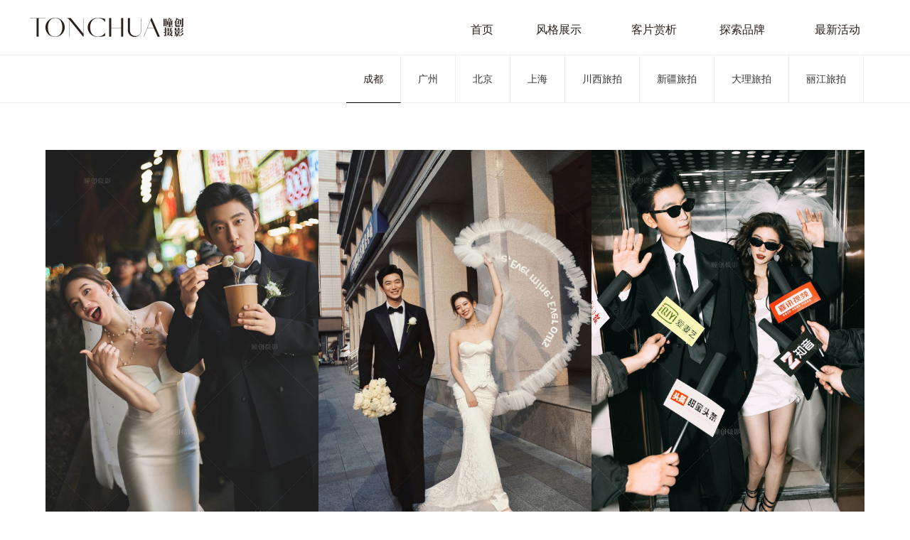

--- FILE ---
content_type: text/html;charset=utf-8
request_url: http://tc-work.com/love_1_1.html
body_size: 4126
content:
<!DOCTYPE html PUBLIC "-//W3C//DTD XHTML 1.0 Transitional//EN" "http://www.w3.org/TR/xhtml1/DTD/xhtml1-transitional.dtd">
<html>
<head>
<meta charset="utf-8">
<meta name="description" content="成都瞳创婚纱摄影工作室成立于2008年成都，作为一家网红婚纱摄影工作室，已服务4万余对新人，我们的顾客遍布全国，以及30多个海外国家。专注研发“瞳创风”，坚持以顾客第一、体验至上为服务理念，带你拍20年不过时的婚纱照。现已开通成都、川西、青海、雪景等多个拍摄线路。" />
<meta name="keywords" content="成都婚纱摄影,成都婚纱摄影工作室,成都婚纱照,成都摄影工作室,广州婚纱照,青海婚纱照,川西旅拍,青海旅拍" />
<title>成都 |  成都瞳创视觉摄影工作室</title>
<link href="http://www.tc-work.com/theme/style.css" type="text/css" rel="stylesheet" />
<script type="text/javascript">
if(/Android|webOS|iPhone|Windows Phone|iPod|BlackBerry|SymbianOS/i.test(navigator.userAgent)){
window.location.href="http://www.tc-work.com/m/love_1_1.html";
}
</script>
<!--[if lte IE 6]><script type="text/javascript" src="http://www.tc-work.com/theme/png.js"></script><![endif]-->
<script type="text/javascript" src="http://www.tc-work.com/theme/jquery-1.7.2.min.js"></script>
<script type="text/javascript" src="http://www.tc-work.com/theme/showdiv.js"></script>
<link rel="shortcut icon" href="http://www.tc-work.com/favicon.ico" /></head>
<body>
	
<div id="guanzhuweixin-s">
	<div id="header" style="background:#ffffff;">
	<div class="box">
	
	<div class="logo"><a href="http://www.tc-work.com/" title="瞳创摄影"></a></div>
	
	<div class="nav">
		<ul>
		<li ><a href="http://www.tc-work.com/" title="首页">首页</a></li>
	    <li class="on"><a href="javascript:;" title="风格展示" class="meun-off">风格展示</a></li>
		<li ><a href="http://www.tc-work.com/works.html" title="客片赏析">客片赏析</a></li>
		<li ><a href="javascript:;" title="探索品牌" class="meun-off4">探索品牌</a></li>
		<li ><a href="http://www.tc-work.com/event.html" title="最新活动">最新活动</a></li>
		</ul>
	</div>
	
	 </div>
	
	</div>
</div>


<div id="header" class="head">
	<div class="box">
	
	<div class="logo"><a href="http://www.tc-work.com/" title="瞳创摄影"></a></div>
	
	<div class="nav">
		<ul>
		<li ><a href="http://www.tc-work.com/" title="首页">首页</a></li>
	    <li class="on"><a href="javascript:;" title="风格展示" class="meun-off">风格展示</a></li>
		<li ><a href="http://www.tc-work.com/works.html" title="客片赏析">客片赏析</a></li>
		<li ><a href="javascript:;" title="探索品牌" class="meun-off4">探索品牌</a></li>
		<li ><a href="http://www.tc-work.com/event.html" title="最新活动">最新活动</a></li>
		</ul>
	</div>
	
	 </div>
	
	</div>


<script type="text/javascript" src="http://www.tc-work.com/theme/jquery.js"></script>

<script type="text/javascript" src="http://www.tc-work.com/theme/jquery.lazyload.js"></script>

<script type="text/javascript" src="http://www.tc-work.com/theme/common.js"></script>

<script type="text/javascript" src="http://www.tc-work.com/theme/jquery.SuperSlide.2.1.js?version=20210108"></script>



<div class="nav2">
	
	<div id="header2">
	<div class="box">
	
	<div class="logo"><a href="http://www.tc-work.com/" title="瞳创摄影"></a></div>
	
	<div class="nav">
		<ul>
		<li ><a href="http://www.tc-work.com/" title="首页">首页</a></li>
	    <li class="on"><a href="javascript:;" title="风格展示" class="meun-off">风格展示</a></li>
		<li ><a href="http://www.tc-work.com/works.html" title="客片赏析">客片赏析</a></li>
		<li ><a href="javascript:;" title="探索品牌" class="meun-off4">探索品牌</a></li>
		<li ><a href="http://www.tc-work.com/event.html" title="最新活动">最新活动</a></li>
		</ul>
	</div>
	
	 </div>
	
	</div>

		<div class="lie">
  <ul>
          <li><a href="http://www.tc-work.com/love_1_1.html">成都</a></li>
        <li><a href="http://www.tc-work.com/love_6_1.html">广州</a></li>
        <li><a href="http://www.tc-work.com/love_7_1.html">北京</a></li>
        <li><a href="http://www.tc-work.com/love_8_1.html">上海</a></li>
        <li><a href="http://www.tc-work.com/love_2_1.html">川西旅拍</a></li>
        <li><a href="http://www.tc-work.com/love_9_1.html">新疆旅拍</a></li>
        <li><a href="http://www.tc-work.com/love_10_1.html">大理旅拍</a></li>
        <li><a href="http://www.tc-work.com/love_11_1.html">丽江旅拍</a></li>
      
  </ul>
		</div>
   
            <a href="javascript:void(0)" class="close"><img src="http://www.tc-work.com/theme/close.png"></a>
	
		
		<div class="ilankpic2">
  <ul class="bd">
	      <li><a href="http://www.tc-work.com/love_1_1.html" target="_blank" title=""><img src="http://www.tc-work.com/upload/202208/202208301661846721.jpg"/></a></li>
	      <li><a href="http://www.tc-work.com/love_6_1.html" target="_blank" title=""><img src="http://www.tc-work.com/upload/202208/202208301661846792.jpg"/></a></li>
	      <li><a href="http://www.tc-work.com/love_7_1.html" target="_blank" title=""><img src="http://www.tc-work.com/upload/202304/202304041680578619.jpg"/></a></li>
	      <li><a href="http://www.tc-work.com/love_8_1.html" target="_blank" title=""><img src="http://www.tc-work.com/upload/202307/202307071688700845.jpg"/></a></li>
	      <li><a href="http://www.tc-work.com/love_2_1.html" target="_blank" title=""><img src="http://www.tc-work.com/upload/202209/202209011662010468.jpg"/></a></li>
	      <li><a href="http://www.tc-work.com/love_9_1.html" target="_blank" title=""><img src="http://www.tc-work.com/upload/"/></a></li>
	      <li><a href="http://www.tc-work.com/love_10_1.html" target="_blank" title=""><img src="http://www.tc-work.com/upload/202505/202505201747706496.jpg"/></a></li>
	      <li><a href="http://www.tc-work.com/love_11_1.html" target="_blank" title=""><img src="http://www.tc-work.com/upload/202505/202505201747706521.jpg"/></a></li>
	   
  </ul>
  <!--<ul class="hd"><li></li></ul>-->
</div>

	
<script>
	//大图和文字切换
	jQuery(".nav2").slide({ titCell:".lie li", mainCell:".ilankpic2 .bd", autoPlay:true,delayTime:40
	});  
</script>
	

        </div>


<div class="nav4">
	
	<div id="header2">
	<div class="box">
	
	<div class="logo"><a href="http://www.tc-work.com/" title="瞳创摄影"></a></div>
	
	<div class="nav">
		<ul>
		<li ><a href="http://www.tc-work.com/" title="首页">首页</a></li>
	    <li class="on"><a href="javascript:;" title="风格展示" class="meun-off">风格展示</a></li>
		<li ><a href="http://www.tc-work.com/works.html" title="客片赏析">客片赏析</a></li>
		<li ><a href="javascript:;" title="探索品牌" class="meun-off4">探索品牌</a></li>
		<li ><a href="http://www.tc-work.com/event.html" title="最新活动">最新活动</a></li>
		</ul>
	</div>
	
	 </div>
	
	</div>

		<div class="lie">
  <ul>
    <li><a href="http://www.tc-work.com/about.html" target="_blank">品牌历程</a></li>
	 <li><a href="http://www.tc-work.com/course.html" target="_blank">品牌实力</a></li>
	  <li><a href="http://www.tc-work.com/review.html" target="_blank">客户印象</a></li>
	  <li><a href="http://www.tc-work.com/news.html" target="_blank">新闻中心</a></li>
  </ul>
		</div>
   
            <a href="javascript:void(0)" class="close"><img src="http://www.tc-work.com/theme/close.png"></a>
	
		
		<div class="ilankpic2">
  <ul class="bd">
	      <li><a href="/about.html" target="_blank" title="品牌历程"><img src="http://www.tc-work.com/upload/202504/202504031743649894.jpg"/></a></li>
	   
	      <li><a href="course.html" target="_blank" title="品牌实力"><img src="http://www.tc-work.com/upload/202504/202504031743647262.jpg"/></a></li>
	   
    <li><a href="review.html" target="_blank" title="客户印象"><img src="http://www.tc-work.com/upload/202208/202208301661847480.jpg"/></a></li>
	  	   
  </ul>
  <!--<ul class="hd"><li></li></ul>-->
</div>

	
<script>
	//大图和文字切换
	jQuery(".nav4").slide({ titCell:".lie li", mainCell:".ilankpic2 .bd", autoPlay:true,delayTime:40
	});  
</script>
	

        </div>
	
<div id="menu">
	<div class="box">
		<ul>
        <li class="on"><a href="http://www.tc-work.com/love_1_1.html">成都</a></li>
        <li ><a href="http://www.tc-work.com/love_6_1.html">广州</a></li>
        <li ><a href="http://www.tc-work.com/love_7_1.html">北京</a></li>
        <li ><a href="http://www.tc-work.com/love_8_1.html">上海</a></li>
        <li ><a href="http://www.tc-work.com/love_2_1.html">川西旅拍</a></li>
        <li ><a href="http://www.tc-work.com/love_9_1.html">新疆旅拍</a></li>
        <li ><a href="http://www.tc-work.com/love_10_1.html">大理旅拍</a></li>
        <li ><a href="http://www.tc-work.com/love_11_1.html">丽江旅拍</a></li>
        
  </ul>
	</div>
	</div>

	
<!--<div class="sc1_works">
  <ul>
  ﻿


 
    <li><a href="http://www.tc-work.com/love_view_911.html" target="_blank">
      <div class="t1"><img src="http://www.tc-work.com/upload/202601/202601231769161394.jpg" alt=" 爱在人间烟火"/><span>
        <h3> 爱在人间烟火</h3>
        <i></i></span>
      </div>
      </a></li>
 
    <li><a href="http://www.tc-work.com/love_view_910.html" target="_blank">
      <div class="t1"><img src="http://www.tc-work.com/upload/202601/202601231769161354.jpg" alt="遇见"/><span>
        <h3>遇见</h3>
        <i></i></span>
      </div>
      </a></li>
 
    <li><a href="http://www.tc-work.com/love_view_909.html" target="_blank">
      <div class="t1"><img src="http://www.tc-work.com/upload/202601/202601231769161315.jpg" alt="偏爱"/><span>
        <h3>偏爱</h3>
        <i></i></span>
      </div>
      </a></li>
 
    <li><a href="http://www.tc-work.com/love_view_908.html" target="_blank">
      <div class="t1"><img src="http://www.tc-work.com/upload/202601/202601231769161257.jpg" alt="True love"/><span>
        <h3>True love</h3>
        <i></i></span>
      </div>
      </a></li>
 
    <li><a href="http://www.tc-work.com/love_view_907.html" target="_blank">
      <div class="t1"><img src="http://www.tc-work.com/upload/202601/202601231769161220.jpg" alt="信仰"/><span>
        <h3>信仰</h3>
        <i></i></span>
      </div>
      </a></li>
 
    <li><a href="http://www.tc-work.com/love_view_906.html" target="_blank">
      <div class="t1"><img src="http://www.tc-work.com/upload/202601/202601121768199843.JPG" alt="家有囍事"/><span>
        <h3>家有囍事</h3>
        <i></i></span>
      </div>
      </a></li>
 
    <li><a href="http://www.tc-work.com/love_view_905.html" target="_blank">
      <div class="t1"><img src="http://www.tc-work.com/upload/202601/202601121768199799.jpg" alt="逐光集"/><span>
        <h3>逐光集</h3>
        <i></i></span>
      </div>
      </a></li>
 
    <li><a href="http://www.tc-work.com/love_view_904.html" target="_blank">
      <div class="t1"><img src="http://www.tc-work.com/upload/202601/202601121768199755.jpg" alt="白夜蔷薇"/><span>
        <h3>白夜蔷薇</h3>
        <i></i></span>
      </div>
      </a></li>
 
    <li><a href="http://www.tc-work.com/love_view_903.html" target="_blank">
      <div class="t1"><img src="http://www.tc-work.com/upload/202601/202601121768199717.jpg" alt="黑曜契约"/><span>
        <h3>黑曜契约</h3>
        <i></i></span>
      </div>
      </a></li>
    
  </ul>
	
	<div class="page"><span>上一页</span><strong>1</strong><a href='love_1_2.html'>2</a><a href='love_1_3.html'>3</a><a href='love_1_4.html'>4</a><a href='love_1_5.html'>5</a><a href='love_1_6.html'>6</a><a href='love_1_7.html'>7</a><a href='love_1_8.html'>8</a><a href='love_1_9.html'>9</a>...<a href='love_1_25.html'>25</a><a href='love_1_2.html'>下一页</a></div>
	
</div>-->
	
<div class="content_list clearfix">
	 
<div class="item_block fl wow fadeInUp" style="animation-delay:.0s" data-animatecss="fadeInUp">
<a href="http://www.tc-work.com/love_view_911.html" target="_blank" class="content">
<div class="item_img">
<img src="http://www.tc-work.com/upload/202601/202601231769161394.jpg" width="384" height="556" />
<div class="mask"></div>
</div>
<div class="item_info"><p class="title ellipsis"> 爱在人间烟火</p><p class="subtitle ellipsis">sense of art</p></div>
</a>
</div> 
<div class="item_block fl wow fadeInUp" style="animation-delay:.0s" data-animatecss="fadeInUp">
<a href="http://www.tc-work.com/love_view_910.html" target="_blank" class="content">
<div class="item_img">
<img src="http://www.tc-work.com/upload/202601/202601231769161354.jpg" width="384" height="556" />
<div class="mask"></div>
</div>
<div class="item_info"><p class="title ellipsis">遇见</p><p class="subtitle ellipsis">sense of art</p></div>
</a>
</div> 
<div class="item_block fl wow fadeInUp" style="animation-delay:.0s" data-animatecss="fadeInUp">
<a href="http://www.tc-work.com/love_view_909.html" target="_blank" class="content">
<div class="item_img">
<img src="http://www.tc-work.com/upload/202601/202601231769161315.jpg" width="384" height="556" />
<div class="mask"></div>
</div>
<div class="item_info"><p class="title ellipsis">偏爱</p><p class="subtitle ellipsis">sense of art</p></div>
</a>
</div> 
<div class="item_block fl wow fadeInUp" style="animation-delay:.0s" data-animatecss="fadeInUp">
<a href="http://www.tc-work.com/love_view_908.html" target="_blank" class="content">
<div class="item_img">
<img src="http://www.tc-work.com/upload/202601/202601231769161257.jpg" width="384" height="556" />
<div class="mask"></div>
</div>
<div class="item_info"><p class="title ellipsis">True love</p><p class="subtitle ellipsis">sense of art</p></div>
</a>
</div> 
<div class="item_block fl wow fadeInUp" style="animation-delay:.0s" data-animatecss="fadeInUp">
<a href="http://www.tc-work.com/love_view_907.html" target="_blank" class="content">
<div class="item_img">
<img src="http://www.tc-work.com/upload/202601/202601231769161220.jpg" width="384" height="556" />
<div class="mask"></div>
</div>
<div class="item_info"><p class="title ellipsis">信仰</p><p class="subtitle ellipsis">sense of art</p></div>
</a>
</div> 
<div class="item_block fl wow fadeInUp" style="animation-delay:.0s" data-animatecss="fadeInUp">
<a href="http://www.tc-work.com/love_view_906.html" target="_blank" class="content">
<div class="item_img">
<img src="http://www.tc-work.com/upload/202601/202601121768199843.JPG" width="384" height="556" />
<div class="mask"></div>
</div>
<div class="item_info"><p class="title ellipsis">家有囍事</p><p class="subtitle ellipsis">sense of art</p></div>
</a>
</div> 
<div class="item_block fl wow fadeInUp" style="animation-delay:.0s" data-animatecss="fadeInUp">
<a href="http://www.tc-work.com/love_view_905.html" target="_blank" class="content">
<div class="item_img">
<img src="http://www.tc-work.com/upload/202601/202601121768199799.jpg" width="384" height="556" />
<div class="mask"></div>
</div>
<div class="item_info"><p class="title ellipsis">逐光集</p><p class="subtitle ellipsis">sense of art</p></div>
</a>
</div> 
<div class="item_block fl wow fadeInUp" style="animation-delay:.0s" data-animatecss="fadeInUp">
<a href="http://www.tc-work.com/love_view_904.html" target="_blank" class="content">
<div class="item_img">
<img src="http://www.tc-work.com/upload/202601/202601121768199755.jpg" width="384" height="556" />
<div class="mask"></div>
</div>
<div class="item_info"><p class="title ellipsis">白夜蔷薇</p><p class="subtitle ellipsis">sense of art</p></div>
</a>
</div> 
<div class="item_block fl wow fadeInUp" style="animation-delay:.0s" data-animatecss="fadeInUp">
<a href="http://www.tc-work.com/love_view_903.html" target="_blank" class="content">
<div class="item_img">
<img src="http://www.tc-work.com/upload/202601/202601121768199717.jpg" width="384" height="556" />
<div class="mask"></div>
</div>
<div class="item_info"><p class="title ellipsis">黑曜契约</p><p class="subtitle ellipsis">sense of art</p></div>
</a>
</div>	
<div class="page"><span>上一页</span><strong>1</strong><a href='love_1_2.html'>2</a><a href='love_1_3.html'>3</a><a href='love_1_4.html'>4</a><a href='love_1_5.html'>5</a><a href='love_1_6.html'>6</a><a href='love_1_7.html'>7</a><a href='love_1_8.html'>8</a><a href='love_1_9.html'>9</a>...<a href='love_1_25.html'>25</a><a href='love_1_2.html'>下一页</a></div>	
</div>
	
	

	
<div id="three">
	<div class="box">
	<h2><a href="http://www.tc-work.com/course.html" target="_blank">瞳创·艺术的婚纱摄影</a></h2>
	<div class="three_a">
		<h3>致电我们</h3>
		<p>19138497593</p>
		<span><a href='javascript:;'>19138497593</a></span>
	</div>
	<div class="three_b">
		<h3>自主报价</h3>
		<p>我们的咨询顾问很乐意为您效劳</p>
		<span><a href="http://tcwork2018.mikecrm.com/IxcNUNv" title="获取最新报价" rel="nofollow" target="_blank">获取最新报价</a></span>
	</div>
	<div class="three_c">
		<h3>关注我们</h3>
		<p>了解我们的最新动态及产品相关信息</p>
		<span><a href="http://tcwork2018.mikecrm.com/IxcNUNv" class="douyin" target="_blank"></a> <a href="http://tcwork2018.mikecrm.com/IxcNUNv" class="weibo" target="_blank"></a> <a href="http://tcwork2018.mikecrm.com/IxcNUNv" class="xiaohongshu" target="_blank"></a> <a href="http://tcwork2018.mikecrm.com/IxcNUNv" class="weixin" target="_blank"></a> 搜索“瞳创摄影”</span>
	</div>
	 </div>
	</div>

<div id="footer">
	<div class="box">
	 <div class="copyright">2023版权所有 (C) 成都麦勒笛文化传媒有限公司 <a href="https://beian.miit.gov.cn/" title="蜀ICP备2023020912号" target="_blank" rel="nofollow">蜀ICP备2023020912号</a> 技术支持：<a href="http://www.haimin.net" title="海鸣网络" target="_blank">影楼网站建设</a> <script src="http://s4.cnzz.com/stat.php?id=1261171858&web_id=1261171858" language="JavaScript"></script>

<script>
var _hmt = _hmt || [];
(function() {
  var hm = document.createElement("script");
  hm.src = "https://hm.baidu.com/hm.js?aa1e21a840b7ce5d1a24050edcd6f08e";
  var s = document.getElementsByTagName("script")[0]; 
  s.parentNode.insertBefore(hm, s);
})();
</script></div>
	  <div class="flogo"></div>	
	</div>	
	 </div>
	
<script type="text/javascript" src="http://www.tc-work.com/theme/jquery.SuperSlide.js"></script>
<script type="text/javascript" src="http://www.tc-work.com/theme/ap.js"></script>

<script type="text/javascript" src="http://www.tc-work.com/theme/jquery.mousewheel.pack.js"></script>
<link rel="stylesheet" type="text/css" href="http://www.tc-work.com/theme/fancybox/jquery.fancybox.css" media="screen" />
<script type="text/javascript" src="http://www.tc-work.com/theme/fancybox/jquery.fancybox.pack.js"></script>
<script>
isTouchDevice();
</script>

<script> (function(y, un, q, u, e) { window[un] = window[un] || function(y) { window[un].company_id = window[un].company_id || y; }; u = document.createElement("script"); u.src = q + "?v=" + new Date().getUTCDate(); u.async = true; e = document.getElementsByTagName("script")[0]; e.parentNode.insertBefore(u, e); })(window,"_YUNQUE","//dist.yunque360.com/bundle.js"); _YUNQUE("c39hch85oa8oc"); </script>	
</body>
</html>


--- FILE ---
content_type: text/css
request_url: http://www.tc-work.com/theme/style.css
body_size: 25959
content:
@charset "utf-8";
/* CSS Document */
body{font-family: "微软雅黑", sans-serif;font-size: 12px;color: #000000;background-color: #ffffff;}
.none{ display:none;}
*{margin:0px;padding:0px;}
i{ font-style:normal;}
li{list-style-type: none;}
img {border:0}
html{ overflow-x:hidden;overflow-y:auto;}
.clear{ clear:both;}
a{color:#333333;text-decoration: none;}
a:hover{color:#2a1f1a;}
.c,.clean{clear:both;height:0;font-size:1px;line-height:0}

#header{border-bottom: 1px solid #eeeeee;}
#header .box{width: 1200px; height: 77px;margin: 0 auto;}
#header .logo{width: 220px; height: 30px;background-image: url(../theme/logo.png);background-repeat: no-repeat;float: left;margin-top: 24px;}
#header .logo a{width: 220px; height: 30px;display: block;}
#header .nav{float: right; }
#header .nav ul li{float: left;font-size: 16px;margin-left: 30px;margin-right: 30px;margin-top: 32px;}
#header .nav ul li a{color:#2a1f1a;}
#header .nav ul li a:hover{padding-bottom:24px;border-bottom: 1px solid #2a1f1a;}
/*#header .nav ul li.on{padding-bottom:26px;border-bottom: 1px solid #2a1f1a;}*/

#header2{border-bottom: 1px solid #eeeeee;}
#header2 .box{width: 1200px; height: 77px;margin: 0 auto;}
#header2 .logo{width: 220px; height: 30px;background-image: url(../theme/logo.png);background-repeat: no-repeat;float: left;margin-top: 24px;}
#header2 .logo a{width: 220px; height: 30px;display: block;}
#header2 .nav{float: right; }
#header2 .nav ul li{float: left;font-size: 16px;margin-left: 30px;margin-right: 30px;margin-top: 32px;}
#header2 .nav ul li a{color:#2a1f1a;}
#header2 .nav ul li a:hover{padding-bottom:24px;border-bottom: 1px solid #2a1f1a;}



#guanzhuweixin-s{width:100%;height:77px; position: fixed; left:0px; top:0; z-index:1001; display:none;}

#menu{border-bottom: 1px solid #eeeeee;}
#menu .box{width: 1200px; height: 66px;margin: 0 auto;}
#menu .box ul{float: right;margin-right: 25px;}
#menu .box li{float:left;font-size: 14px;border-right: 1px solid #eeeeee;line-height: 66px;padding-left: 24px;padding-right: 24px}
#menu .box li.on{color:#2a1f1a;border-bottom: 1px solid #000000;}
#menu .box li.on a{color:#2a1f1a;}


.ilankpic{position:relative;overflow:hidden;background:#ddd url(../theme/load.png) no-repeat center center;}
.ilankpic .bd{width:100%;z-index:1;position:relative;}
.ilankpic .bd li img{width:100%;height:auto;display:block;}
.ilankpic .bd a{display:block;}
.ilankpic .hd{position:absolute;display:block;left:5%;bottom:50%;z-index:3;width:100%;height:21px;text-align:center;}
.ilankpic .hd li{display: block; cursor:pointer;width:18px;height:2px;background:url(../theme/ulink.png) no-repeat;padding-bottom: 12px;}
.ilankpic .hd li.on{width:26px;height:3px;background:url(../theme/ulink2.png) no-repeat}
.ilankpic .links{position:absolute;left:5%;bottom:5%;z-index:1;}
.ilankpic .links h2{font-size: 18px;color: #ffffff;margin-bottom: 18px;text-transform:uppercase;}
.ilankpic .links ul li{font-size: 10px;float: left;}
.ilankpic .links ul li a{margin-right: 10px;display: block; width: 185px; height: 32px;line-height: 32px;border: 1px solid #ffffff;text-align: center;color: #ffffff;}
.ilankpic .links ul li a:hover{background-color: #ffffff;color: #000000;}
.ilankpic .links ul li a.on{background-color: #ffffff;color: #000000;}
.ilankpic .links ul li a.on2{background-color: #ffffff;color: #000000;}
.ilankpic .links ul li a:hover.on2{background-color: #2a1f1a;border: 1px solid #2a1f1a;color: #ffffff;}


#banner{width: 100%;overflow:hidden;}
#banner img{width: 100%;height: auto;}

#three {background-color: #f6f5f3;padding:66px;}
#three .box{width: 100%; margin: 0 auto;overflow:hidden;}
#three h2{text-align: center;font-size: 18px;margin-bottom: 66px;}
#three .three_a{background-color: #ffffff;width: 30%; height: 186px;padding:16px;display: block; float: left;margin-right: 12px;border: 1px solid #efeeec;}
#three .three_a h3{font-size: 16px;margin-top: 20px;margin-bottom: 20px;}
#three .three_a p{font-size: 14px;margin-bottom: 67px;}
#three .three_a span a{width: 100%; height: 35px;line-height: 35px;text-align: center;display: block;color: #000000;border: 1px solid #000000;}
#three .three_a span a:hover{background-color: #2a1f1a;border: 1px solid #2a1f1a;color: #ffffff;}

#three .three_b{background-color: #ffffff;width: 31%; height: 186px;padding:16px;display: block;float: left;margin-right: 12px;}
#three .three_b h3{font-size: 16px;margin-top: 20px;margin-bottom: 20px;}
#three .three_b p{font-size: 14px;margin-bottom: 67px;}
#three .three_b span a{width: 100%; height: 33px;line-height: 33px;text-align: center;display: block;color: #000000;border: 1px solid #000000;}
#three .three_b span a:hover{background-color: #2a1f1a;border: 1px solid #2a1f1a;color: #ffffff;}

#three .three_c{background-color: #ffffff;width: 30%; height: 186px;padding:16px;display: block;float: left;}
#three .three_c h3{font-size: 16px;margin-top: 20px;margin-bottom: 20px;}
#three .three_c p{font-size: 14px;margin-bottom: 67px;}
#three .three_c span {width: 100%; height: 33px;line-height: 33px;text-align: center;display: block;color: #000000;border: 1px solid #000000;}
#three .three_c .douyin{margin-left: 55px;width: 16px; height: 18px;display: block;background:url(../theme/douyin.png) no-repeat;float: left;margin-top: 7px;margin-right: 15px;}
#three .three_c .weibo{width: 21px; height: 18px;display: block;background:url(../theme/weibo.png) no-repeat;float: left;margin-top: 7px;margin-right: 15px;}
#three .three_c .xiaohongshu{width: 39px; height: 18px;display: block;background:url(../theme/xiaohongshu.png) no-repeat;float: left;margin-top: 7px;margin-right: 15px;}
#three .three_c .weixin{width: 19px; height: 18px;display: block;background:url(../theme/weixin.png) no-repeat;float: left;margin-top: 7px;}


#footer{background-color: #2a1f1a;height: 66px;font-size: 12px;color:#ffffff;}
#footer .box{width: 1200px;height: 66px;margin: 0 auto;}
#footer .box .copyright{color:#ffffff;margin-top: 24px;float:left;}
#footer .box .copyright a{color:#ffffff;}
#footer .box .copyright a:hover{color:#d2d2e7;}
#footer .box .flogo{width: 130px; height: 18px;background-image: url(../theme/flogo.png);background-repeat: no-repeat;float: right;margin-top: 24px;}

#body{width: 100%;overflow:hidden;}
#body img{width: 100%;height:auto;vertical-align:middle;}

#news {width: 1200px;overflow:hidden;margin: 0 auto;margin-top: 66px;margin-bottom: 66px;}
#news h2{text-align: center;}
#news h2 i{display: block;color:#545454;font-size: 24px;font-weight:normal;}
#news h2 b{display: block;width: 20px; height: 2px;border-bottom: 1px solid #2a1f1a;margin: 0 auto;}
#news h2 span{display: block;color:#000000;font-size: 18px;font-weight:normal;}

.ls01{width:1200px;margin:0 auto;overflow:hidden;margin-top: 33px;}
.ls01 li{width:1200px;padding:20px 0px 0px 0;position:relative;float:left;overflow:hidden}
.ls01 img{width:360px;height:160px;float:left;margin:0 40px 0 0}
.ls01 span{background:url(../theme/i.png) no-repeat;_background:url(../theme/i.gif) no-repeat;position:absolute;top:20px;left:0;width:130px;height:130px;display:block;cursor:pointer}
.ls01 h3{line-height:28px;height:28px;margin-bottom:8px;overflow:hidden;cursor:pointer;font-size:20px;font-weight:normal;text-rendering:optimizeLegibility}
.ls01 i{font-style:normal;cursor:pointer;color:#aaa}
.ls01 a{display:block}
.ls01 a:hover i{color:#f60}
.ls01 a:hover{text-decoration:none}
.ls01 p{line-height:20px;margin-top:5px;display:block}
.ls01 a:hover p{color:#333}

.page{clear:both;padding-top:40px;color:#ccc;text-align:center;font-size:14px;line-height:32px}
.page b,.page strong{font-weight:normal}
.page i{margin:0 8px}
.page b{position:relative;left:-15px}
.page a,.page span,.page strong{margin:0 2px;padding:6px 12px;background:#fff;color:#333;border:1px solid #333;}
.page a{color:#333;border:1px solid #eeeeee;}
.page strong{background:#2a1f1a;color:#fff}
.page a:hover{background:#2a1f1a;color:#fff}

.main{width:1200px;overflow:hidden}
.cntL{clear:both;overflow:hidden;background:#fff}
.main .cntL{padding:20px;border-radius:10px}
.lred{color:#c46200}
.lred:hover{color:#f90;text-decoration:underline}
.main .cntL_hd{text-align:center;padding:10px 0}
.cntL_hd h1{font-size:24px;line-height:40px;color:#333;font-family:Microsoft Yahei,黑体;font-weight:normal;letter-spacing:1px}
.cntL_hd h5{font-weight:normal;color:#999}
.cntL_bd{font-size:14px;line-height:180%;text-align:left;padding:10px 0;margin:0 auto;overflow:hidden;clear:both}
.main .cntL_bd{padding:20px 0 10px}
.main .cntL_bd img{vertical-align:top;display:block;margin:0 auto}
.cntL_bd a{color:#F60}
.cntL_bd a:hover{text-decoration:underline}
.Content-body{margin:0 18px;border-top:1px dashed #e9ebef;padding-top:20px}
.Content-body img{margin:0 auto 40px;display:block;border:5px solid #eef1f5}
img.prh{margin:0 auto 20px;border:none;padding:0}
.cntL_bd img{background:none}
/*.cntL_bd p{margin:0 0 20px}*/
.cnt_tag{height:35px;line-height:35px;clear:both}
.tag{float:left;text-indent:15px}
.tag,.tag a{color:#999;margin-right:10px}
.tag a:hover{color:#000}
.ContentAuthor{color:#999;font-weight:normal;text-align:right;margin-right:10px}
.post-nav{border-top:1px dashed #f4f4f4;border-bottom:1px solid #f4f4f4;clear:both;height:32px;line-height:32px;overflow:hidden;background:#fbfbfb;}
.post-nav .l{float:left;padding-left:10px;width:285px;}
.post-nav .r{float:right;padding-right:10px;width:285px;text-align:right}

.sc1_works img{background:#eee url(../theme/load.png) no-repeat center center}

.sc1_works{width:1200px;margin:0 auto;overflow:hidden;margin-top: 66px;margin-bottom: 66px;}
.sc1_works ul{width:1200px}
.sc1_works li{float:left;margin:0 12px 40px 0;width:286px}
.sc1_works li a{display:block}
.sc1_works img,.sc1_works .t1{width:286px;height:404px;display:block;overflow:hidden}
.sc1_works a .t1{color:#fff}
.sc1_works .t1{position:relative;left:0;background:#000;text-align:center}
.sc1_works .t1 span{position:absolute;left:0;top:-259px;width:100%;height:259px;cursor:pointer;background:url(../theme/works.png) no-repeat center 0}
.sc1_works .t1 h3{font-size:16px;margin:165px 0 10px}
.sc1_works .t1 i{font-style:normal;line-height:22px;display:block}
.sc1_works .t1 p{position:absolute;bottom:-32px;font-size:9px\9;width:290px;text-transform:uppercase}
.sc1_works .t2{text-align:right;margin-left:64px}
.sc1_works .t2 h3{border-bottom:1px solid #ddd;font-size:18px;line-height:34px;height:34px;overflow:hidden}
.sc1_works h3,.sc1_works h4{font-weight:normal}
.sc1_works .t2 span{font-family:Georgia, "Times New Roman", Times, serif;font-size:16px;line-height:28px;font-style:italic;color:#aaa}
.sc1_works .t2 h4{font-size:14px;line-height:20px;color:#aaa;display:block;height:20px}
.sc1_works a:hover .t2 span,.sc1 a:hover .t2 h4{color:#666}
.sc1_works li{margin-right:14px;width:384px}
.sc1_works .t1 span{top:-556px;height:556px;background:url(../theme/works2.png) no-repeat center 0}
.sc1_works .t1 h3{font-size:24px;margin:200px 0 10px}
.sc1_works .t1 i{font-size:16px}
.sc1_works img,.sc1_works .t1{width:384px;height:556px}
.sc1_works a .t3{
	display: block;
	font-size: 18px;
	text-align: center;
	margin: 0 0 20px
}
.sc1_works a .t3 h3{padding:0 15px;display:inline-block;line-height:38px;border:1px solid #ccc;border-radius:6px}
.sc1_works a:hover .t3 h3{border:1px solid #d3306e;color:#d3306e}


.wp{width:1200px;margin:0 auto;margin-top: 66px;}
.md08{overflow:hidden;margin:0 auto;clear:both}
.md08 .bd{
	border-bottom: 1px solid #e2e2e2;
	clear: both;
	margin: 0 auto 30px;
	overflow: hidden;
	padding: 0 0 30px;
	position: relative;
	height:240px;
}
.r01{
	height: 74px;
	margin: 62px 30px 0 0;
	overflow: hidden;
	position: relative;
}
.r01 a{
	width: 42px;
	padding-top: 76px;
	display: block;
	filter: alpha(opacity=70);
	opacity: 0.70;
	position: absolute;
}
.r01 a:hover{filter:alpha(opacity=100);opacity:1}
.r01 .up{
	background: url(../theme/nav_c.gif) no-repeat -7px 0;
	left: 0px;
}
.r01 .down{
	background: url(../theme/nav_c.gif) no-repeat -59px 0;
	margin-left: 10px;
	right: 0px;
}
.l1x{
	float: left;
	position: absolute;
	left: 350px;
	top:0px;
}
.l1{float:left;position:relative;}
.l1 img,.l1 span{display:block;height:240px;width:160px}
.l1 span{position:absolute;background:url(../theme/i24.png) no-repeat}
.l2{
	float:left;
	line-height: 24px;
	margin-left: 20px;
}
.l2 h1{font-family:Microsoft Yahei,黑体;color:#c46200;font-size:24px;line-height:30px;margin:0 0 8px;font-weight:normal}
.works_view p{
	display: block;
	margin-bottom: 10px;	
}
.works_view img{
	display: block;
	margin-right: auto;
	margin-left: auto;
}
.lf09{font-size:18px;line-height:220%;padding:30px 0 50px;text-align:center;border-top:1px solid #ddd}
.main_p{margin:0 auto;clear:both}
.main_p .hd{border-bottom:1px dashed #e9ebef;padding:10px 24px;color:#666;background:url(../theme/ico_10.gif) no-repeat 10px 15px}
.main_p .hd a:hover{text-decoration:underline}
.main_p .cntL_hd{padding:0 18px;height:110px}
.main_p .cnt_tag{background:#E9EBEF}
.main_p .cntL{border:1px solid #E9EBEF;border-top:none}
.main_p .comment,.book{padding-top:10px}
.post-nav{border-top:1px dashed #f4f4f4;border-bottom:1px solid #f4f4f4;clear:both;height:32px;line-height:32px;overflow:hidden;background:#fbfbfb;}
.post-nav .l{float:left;padding-left:10px;width:285px;}
.post-nav .r{float:right;padding-right:10px;width:285px;text-align:right}

.news2{width:1180px;margin:0 auto;overflow:hidden}
.news2 li{margin-bottom:33px;text-align:center}
.news2 a{background:#fff;padding-bottom:40px;display:block}
.news2 img{width:1180px;height:500px;display:block}
.news2 a h3{margin-top:20px;font-size:24px;color:#333;line-height:40px;font-weight:normal;cursor:pointer}
.news2 a i{color:#999;line-height:20px;font-style:normal;display:block;cursor:pointer}
.news2 a:hover h3,.news2 a:hover i{color:#ffffff}
.news2 a:hover{background:#2a1f1a}
.dsn{display:none}
.pre{position:relative;z-index: 5;}
.dsb{display:block}

.events_view{width: 100%;overflow:hidden;}
.events_view img{width: 100%;height: auto;display: block;}



.ilankpic2{position:relative;float: left;overflow:hidden;margin-left: 100px; width:80%;height:760px;}
.ilankpic2 .bd{width:100%;position:relative;height:760px}
.ilankpic2 .bd li{width:100%;float:left;height:760px;}
.ilankpic2 .hd{position:absolute;left:5%;bottom:50%;z-index:1;width:100%;height:21px;text-align:center;}
.ilankpic2 .hd li{display: block; cursor:pointer;width:18px;height:2px;background:url(../theme/ulink.png) no-repeat;margin-bottom: 12px;}
.ilankpic2 .hd li.on{width:26px;height:3px;background:url(../theme/ulink2.png) no-repeat}



.meun-off {
    float: right;
    margin-right: 10px;
}
.meun-off span {
    width: 23px;
    height: 2px;
    background-color: #000;
    display: block;
    margin: 6px auto;
    -webkit-transition: all .3s ease-in-out;
    -o-transition: all .3s ease-in-out;
    transition: all .3s ease-in-out;
	border:2px solid #fff;
}
.nav2 {
    position: fixed;
    width: 100%;
    height: 100%;
    top: 0px;
    left: 0;
    background-color: #ffffff;
    display: none;
	z-index: 3000;
}
.nav2 .lie{float: left;margin-left: 10%;}
.nav2 .lie ul{margin-top: 65px;}
.nav2 .lie li{font-size: 16px;margin-bottom: 20px;}
.nav2 .lie li a:hover{color:#2a1f1a;border-bottom: 1px solid #2a1f1a;}
.nav2 .close {
    display: block;
    position: absolute;
    top: 15%;
    right: 4%;
	z-index: 3000;
}

.nav2 .close img {
    transition: all .5s ease;
}

.nav2 .close:hover img {
    transform: rotate(180deg);
}


.meun-off4 {
    float: right;
    margin-right: 10px;
}
.meun-off4 span {
    width: 23px;
    height: 2px;
    background-color: #000;
    display: block;
    margin: 6px auto;
    -webkit-transition: all .3s ease-in-out;
    -o-transition: all .3s ease-in-out;
    transition: all .3s ease-in-out;
	border:2px solid #fff;
}
.nav4 {
    position: fixed;
    width: 100%;
    height: 100%;
    top: 0px;
    left: 0;
    background-color: #ffffff;
    display: none;
	z-index: 3000;
}
.nav4 .lie{float: left;margin-left: 10%;}
.nav4 .lie ul{margin-top: 65px;}
.nav4 .lie li{font-size: 16px;margin-bottom: 20px;}
.nav4 .lie li a:hover{color:#2a1f1a;border-bottom: 1px solid #2a1f1a;}
.nav4 .close {
    display: block;
    position: absolute;
    top: 15%;
    right: 4%;
	z-index: 3000;
}

.nav4 .close img {
    transition: all .5s ease;
}

.nav4 .close:hover img {
    transform: rotate(180deg);
}

.img-responsive{
  display: block;
  width: 100%;
}

.review h2{text-align: center;margin-bottom: 66px;}
.review h2 i{display: block;color:#545454;font-size: 24px;font-weight:normal;}
.review h2 b{display: block;width: 20px; height: 2px;border-bottom: 1px solid #2a1f1a;margin: 0 auto;}
.review h2 span{display: block;color:#000000;font-size: 18px;font-weight:normal;}

.review {background-color: #f6f5f3;padding:66px;}


.course_2{width: 100%;overflow:hidden; background-color: #f6f5f3;padding-top:66px;padding-bottom:66px;}
.course_2 ul{width:1200px;margin:0 auto;}
.course_2 ul li{float:left;margin-right: 15px;margin-bottom: 15px;}

.course_6{width: 100%;overflow:hidden; background-color: #f6f5f3;padding-top:66px;padding-bottom:66px;}
.course_6 h2{width:1200px;height: 90px;display:block;background:url(../theme/course_6_h2.jpg)no-repeat;margin-bottom:66px;margin-left:auto;margin-right:auto;}
.course_6 ul{width:1200px;margin:0 auto;}
.course_6 ul li{float:left;margin-right: 12px;margin-bottom: 12px;}
.course_6 a.course_6_1{width:288px;height: 220px;display:block;background:url(../theme/course_6_1.jpg)no-repeat;}
.course_6 a:hover.course_6_1{width:288px;height: 220px;display:block;background:url(../theme/course_6_1x.jpg)no-repeat;}
.course_6 a.course_6_2{width:288px;height: 220px;display:block;background:url(../theme/course_6_2.jpg)no-repeat;}
.course_6 a:hover.course_6_2{width:288px;height: 220px;display:block;background:url(../theme/course_6_2x.jpg)no-repeat;}
.course_6 a.course_6_3{width:288px;height: 220px;display:block;background:url(../theme/course_6_3.jpg)no-repeat;}
.course_6 a:hover.course_6_3{width:288px;height: 220px;display:block;background:url(../theme/course_6_3x.jpg)no-repeat;}
.course_6 a.course_6_4{width:288px;height: 220px;display:block;background:url(../theme/course_6_4.jpg)no-repeat;}
.course_6 a:hover.course_6_4{width:288px;height: 220px;display:block;background:url(../theme/course_6_4x.jpg)no-repeat;}
.course_6 a.course_6_5{width:288px;height: 220px;display:block;background:url(../theme/course_6_5.jpg)no-repeat;}
.course_6 a:hover.course_6_5{width:288px;height: 220px;display:block;background:url(../theme/course_6_5x.jpg)no-repeat;}
.course_6 a.course_6_6{width:288px;height: 220px;display:block;background:url(../theme/course_6_6.jpg)no-repeat;}
.course_6 a:hover.course_6_6{width:288px;height: 220px;display:block;background:url(../theme/course_6_6x.jpg)no-repeat;}
.course_6 a.course_6_7{width:288px;height: 220px;display:block;background:url(../theme/course_6_7.jpg)no-repeat;}
.course_6 a:hover.course_6_7{width:288px;height: 220px;display:block;background:url(../theme/course_6_7x.jpg)no-repeat;}
.course_6 a.course_6_8{width:288px;height: 220px;display:block;background:url(../theme/course_6_8.jpg)no-repeat;}
.course_6 a:hover.course_6_8{width:288px;height: 220px;display:block;background:url(../theme/course_6_8x.jpg)no-repeat;}

.course_10{width: 100%;overflow:hidden; background-color: #f6f5f3;padding-top:66px;padding-bottom:66px;}
.course_10 h2{width:1200px;height: 90px;display:block;background:url(../theme/course_10_h2.jpg)no-repeat;margin-bottom:66px;margin-left:auto;margin-right:auto;}
.course_10 ul{width:1200px;margin:0 auto;}
.course_10 ul li{float:left;margin-right: 12px;margin-bottom: 12px;}
.course_10 a.course_10_1{width:228px;height: 220px;display:block;background:url(../theme/course_10_1.jpg)no-repeat;}
.course_10 a:hover.course_10_1{width:228px;height: 220px;display:block;background:url(../theme/course_10_1x.jpg)no-repeat;}
.course_10 a.course_10_2{width:228px;height: 220px;display:block;background:url(../theme/course_10_2.jpg)no-repeat;}
.course_10 a:hover.course_10_2{width:228px;height: 220px;display:block;background:url(../theme/course_10_2x.jpg)no-repeat;}
.course_10 a.course_10_3{width:228px;height: 220px;display:block;background:url(../theme/course_10_3.jpg)no-repeat;}
.course_10 a:hover.course_10_3{width:228px;height: 220px;display:block;background:url(../theme/course_10_3x.jpg)no-repeat;}
.course_10 a.course_10_4{width:228px;height: 220px;display:block;background:url(../theme/course_10_4.jpg)no-repeat;}
.course_10 a:hover.course_10_4{width:228px;height: 220px;display:block;background:url(../theme/course_10_4x.jpg)no-repeat;}
.course_10 a.course_10_5{width:228px;height: 220px;display:block;background:url(../theme/course_10_5.jpg)no-repeat;}
.course_10 a:hover.course_10_5{width:228px;height: 220px;display:block;background:url(../theme/course_10_5x.jpg)no-repeat;}
.course_10 a.course_10_6{width:228px;height: 220px;display:block;background:url(../theme/course_10_6.jpg)no-repeat;}
.course_10 a:hover.course_10_6{width:228px;height: 220px;display:block;background:url(../theme/course_10_6x.jpg)no-repeat;}
.course_10 a.course_10_7{width:228px;height: 220px;display:block;background:url(../theme/course_10_7.jpg)no-repeat;}
.course_10 a:hover.course_10_7{width:228px;height: 220px;display:block;background:url(../theme/course_10_7x.jpg)no-repeat;}
.course_10 a.course_10_8{width:228px;height: 220px;display:block;background:url(../theme/course_10_8.jpg)no-repeat;}
.course_10 a:hover.course_10_8{width:228px;height: 220px;display:block;background:url(../theme/course_10_8x.jpg)no-repeat;}
.course_10 a.course_10_9{width:228px;height: 220px;display:block;background:url(../theme/course_10_9.jpg)no-repeat;}
.course_10 a:hover.course_10_9{width:228px;height: 220px;display:block;background:url(../theme/course_10_9x.jpg)no-repeat;}
.course_10 a.course_10_10{width:228px;height: 220px;display:block;background:url(../theme/course_10_10.jpg)no-repeat;}
.course_10 a:hover.course_10_10{width:228px;height: 220px;display:block;background:url(../theme/course_10_10x.jpg)no-repeat;}

.course_11{position: relative;}
a.course_11_1 {position: absolute;left:38%;top:5%;width: 772px;height: 600px;background:url(../theme/course_11_1.png)no-repeat;}
a:hover.course_11_1 {width: 772px;height: 600px;background:url(../theme/course_11_1x.png)no-repeat;}

.course_13{width: 100%;overflow:hidden;}
.course_13 ul{width:1920px;margin:0 auto;}
.course_13 ul li{float:left;}
.course_13 a.course_13_1{width:640px;height: 380px;display:block;background:url(../theme/course_13_1.jpg)no-repeat;}
.course_13 a:hover.course_13_1{width:640px;height: 380px;display:block;background:url(../theme/course_13_1x.jpg)no-repeat;}
.course_13 a.course_13_2{width:640px;height: 380px;display:block;background:url(../theme/course_13_2.jpg)no-repeat;}
.course_13 a.course_13_3{width:640px;height: 380px;display:block;background:url(../theme/course_13_3.jpg)no-repeat;}
.course_13 a:hover.course_13_3{width:640px;height: 380px;display:block;background:url(../theme/course_13_3x.jpg)no-repeat;}
.course_13 a.course_13_4{width:640px;height: 380px;display:block;background:url(../theme/course_13_4.jpg)no-repeat;}
.course_13 a.course_13_5{width:640px;height: 380px;display:block;background:url(../theme/course_13_5.jpg)no-repeat;}
.course_13 a:hover.course_13_5{width:640px;height: 380px;display:block;background:url(../theme/course_13_5x.jpg)no-repeat;}
.course_13 a.course_13_6{width:640px;height: 380px;display:block;background:url(../theme/course_13_6.jpg)no-repeat;}


.bg_img{width: 1200px; height:710px;position:relative;margin-bottom: 66px;}
.cl_img{width:60px;position:absolute;right:20px;top:5px;z-index: 10;}
.cl_img img{padding:0 5px;}
.cl_img img:hover{cursor:pointer;}
.bg_img .datu_left{display:block;width:50px;height:50px;position:absolute;top:45%;left:0;background:url(../theme/zuo.png)no-repeat center center;background-size:100%;opacity:0;cursor:pointer;}
.bg_img .datu_right{display:block;width:50px;height:50px;position:absolute;top:45%;right:0;background:url(../theme/you.png)no-repeat center center;background-size:100%;opacity:0;cursor:pointer;z-index:10;}
.bg_img:hover .datu_left,.bg_img:hover .datu_right{cursor:pointer;opacity:1;z-index:10;}

.content_list{padding-top:66px;padding-bottom:66px;width: 1152px;margin: 0 auto;overflow:hidden;}
.content_list .item_block .content,.content_list .item_block .content .item_img{position:relative;overflow:hidden}
.content_list .item_block .content{display:block}
.content_list .item_block .content .item_img img{transition:all ease-out .3s;}
.content_list .item_block .content .item_img .mask{position:absolute;left:0;top:0;width:100%;height:100%;background-color:rgba(0,0,0,0);transition:all ease .3s}
.content_list .item_block:hover .item_img .mask{background-color:rgba(0,0,0,.5)}
.content_list .item_block:hover .item_img img{transform:scale(1.1)}
.content_list .item_block .content .item_info{position:absolute;top:50%;width:100%;left:0;text-align:center}
.content_list .item_block{width:33.333333%}
.content_list .item_block .item_info{transform:translateY(-25px)}
.content_list .item_block .item_info p{transition:all ease-out .3s;opacity:0}
.content_list .item_block .item_info .title{font-size:20px;color:#fff;transform:translate3d(0,10px,0)}
.content_list .item_block .item_info .subtitle{font-size:14px;color:#dcdcdc;margin-top:6px;transform:translate3d(0,26px,0)}
.content_list .item_block:hover .item_info p{transform:translate3d(0,0,0);opacity:1}
.fl{float:left}
.fr{float:right}






--- FILE ---
content_type: application/javascript
request_url: http://www.tc-work.com/theme/ap.js
body_size: 4359
content:

jQuery(".ilankpic").slide({titCell:".hd",mainCell:".bd",autoPage:"<li></li>",effect:"fold",autoPlay:true,interTime:5000,delayTime:800});
jQuery(".ilankpic2").slide({titCell:".hd",mainCell:".bd",autoPage:"<li></li>",effect:"fold",autoPlay:true,interTime:5000,delayTime:800});
jQuery(".news").slide({mainCell:".bd",effect:"left",autoPlay:true,interTime:5000,delayTime:800,switchLoad:"data-src"});
jQuery(".sc5").slide({titCell:".hd",mainCell:".bd",autoPage:"<li></li>",effect:"topLoop",autoPlay:true,vis:4 });
jQuery(".sc6").slide({mainCell:".bd ul",effect:"leftLoop",autoPlay:true,easing:"easeOutCirc",scroll:4,vis:4,interTime:3000,delayTime:800});
jQuery(".sc8").slide({mainCell:".bd ul",autoPage:true,effect:"leftLoop",vis:4});

jQuery(".sc9").slide({titCell:".hd li",mainCell:".bd",effect:"fold",autoPlay:true,interTime:5000,delayTime:800,startFun: function(i, c, s, tit) {jQuery(".sc9 .hd span").stop().animate({"left": tit.eq(i).position().left},400,"easeOutBack")} });



$(function(){$(".iph").fancybox({openEffect:'elastic',closeEffect:'elastic',padding:7,overlayColor:'#000',overlayOpacity:0.8,titlePosition:'outside'})});
$(function(){$("a[rel=sc]").fancybox({openEffect:'elastic',closeEffect:'elastic',cyclic:true,padding:7,overlayColor:'#000',overlayOpacity:0.8,titlePosition:'outside',autoPlay:true,playSpeed:4000})});
$(function(){$(".sk").fancybox({width:864,height:397,openEffect:'elastic',closeEffect:'elastic',padding:7,titlePosition:'outside'})});

$(function() {
	$("#nav>ul>li,#nav2>ul>li").hover(function() {
		$(this).addClass("sfhover");
		$(this).find("a:first b").animate({"top": "17px"},"fast");
		$(this).find("span").animate({"top": "-24px"},"fast");
		if (!$(this).find("ul").is(":animated")) $(this).find("ul").slideDown("fast")
	},
	function() {
		$(this).removeClass("sfhover");
		$(this).find("a:first b").animate({"top": "0px"},"fast");
		$(this).find("span").animate({"top": "0px"},"fast");
		if (!$(this).find("ul").is(":animated")) $(this).find("ul").slideUp("fast");
		$("#nav ul ul").slideUp("fast")
	})

	
	$('.sc7 li').hover(function(){
		$(this).find("span").stop().animate({backgroundPositionY: '-220px'})
	},function(){
		$(this).find("span").stop().animate({backgroundPositionY: '0px'},500)
	})
	$('.sc8 li').hover(function(){
		$(this).find("span").stop().animate({backgroundPositionY: '-128px'})
	},function(){
		$(this).find("span").stop().animate({backgroundPositionY: '0px'},500)
	})
});

$(function() {
//work
  $('.sc1 .t1').hover(
  function(){$(this).find("span").animate({"top":"0px"},500);},
  function(){$(this).find("span").animate({"top":"-259px"},500);});
  $('.sc1 .t1').hover(
  function(){$(this).find("p").animate({"bottom":"10px"},500);},
  function(){$(this).find("p").animate({"bottom":"-32px"},500);});
  $('.sc1_works .t1').hover(
  function(){$(this).find("span").animate({"top":"0px"},500);},
  function(){$(this).find("span").animate({"top":"-556px"},500);});
  $('.sc1_works .t1').hover(
  function(){$(this).find("p").animate({"bottom":"10px"},500);},
  function(){$(this).find("p").animate({"bottom":"-32px"},500);});
  $('.sc0>li').hover(
  function(){$(this).find("ins").animate({"left":"0px"},300);},
  function(){$(this).find("ins").animate({"left":"-580px"},"fast");});
  $('.sc5 li').hover(
  function(){$(this).find("a:first s").animate({"top":"0px"},500);},
  function(){$(this).find("a:first s").animate({"top":"108px"},500);});
	
$('.sc2 li,.s2,.sc3 li,.sc9 .hd li').hover(
function() {$(this).find("img").fadeTo("fast", 0.8);},
function() {$(this).find("img").fadeTo("slow", 1);});
$('.sc1 li,.sc1_works li,.sc0 li,.sc5 li').hover(
function() {$(this).find("img").fadeTo("fast", 0.60);},
function() {$(this).find("img").fadeTo("slow", 1);});
});	
				
$(document).ready(function() {
	
	var topMain=$("#header").height()+$("#header").height()
                $(window).scroll(function(){
                    if ($(window).scrollTop()>topMain){//如果滚动条顶部的距离大于topMain则就nav导航就添加类.nav_scroll，否则就移除。
                        $(".scorollNav").slideDown(1000);
                    }
                    else
                    {
                        $(".scorollNav").slideUp(1000);
                    }
                });
				
});




--- FILE ---
content_type: application/javascript
request_url: http://www.tc-work.com/theme/showdiv.js
body_size: 2442
content:
/***********************
* 函数：判断滚轮滚动方向 
* 参数：event 
* 返回：滚轮方向 1：向上 -1：向下 
*************************/
var scrollFunc = function (e) {
 var direct = 0;
 e = e || window.event;
 if (e.wheelDelta) {
 direct = e.wheelDelta > 0 ? 1 : -1;
 } else if (e.detail) {
 direct = e.detail < 0 ? 1 : -1;
}
isShow(direct);
}

function isShow(direct) {
 if (direct == 1) {
//向上显示
$("#guanzhuweixin-s").fadeIn();
 var winH = $(document).height();
 } else {
//向下隐藏
$("#guanzhuweixin-s").fadeOut();
}
}

//全局变量，触摸开始位置
var startX = 0, startY = 0;

//touchstart事件
function touchSatrtFunc(evt) {
 try {
 var touch = evt.touches[0]; //获取第一个触点
 var x = Number(touch.pageX); //页面触点X坐标
 var y = Number(touch.pageY); //页面触点Y坐标
//记录触点初始位置
 startX = x;
 startY = y;
}
 catch (e) {
 alert('touchSatrtFunc：' + e.message);
}
}

//touchmove事件，这个事件无法获取坐标
function touchMoveFunc(evt) {
 try {
 //evt.preventDefault(); //阻止触摸时浏览器的缩放、滚动条滚动等
 var touch = evt.touches[0]; //获取第一个触点
 var x = Number(touch.pageX); //页面触点X坐标
 var y = Number(touch.pageY); //页面触点Y坐标
 if (y - startY > 0) {
//向下滑
$("#guanzhuweixin-s").fadeIn();

 } else {
//向上滑
$("#guanzhuweixin-s").fadeOut();
}
}
 catch (e) {
 alert('touchMoveFunc：' + e.message);
}
}

//touchend事件
function touchEndFunc(evt) {
 try {
 //evt.preventDefault(); //阻止触摸时浏览器的缩放、滚动条滚动等

 //var text = 'TouchEnd事件触发';
 //document.getElementById("result").innerHTML = text;
}
 catch (e) {
 alert('touchEndFunc：' + e.message);
}
}

//绑定事件
function bindEvent() {
 document.addEventListener('touchstart', touchSatrtFunc, false);
 document.addEventListener('touchmove', touchMoveFunc, false);
 document.addEventListener('touchend', touchEndFunc, false);
}

//判断是否支持触摸事件
function isTouchDevice() {
 try {
document.createEvent("TouchEvent");
 bindEvent(); //绑定事件
}
 catch (e) {
//不支持TouchEvent事件！

 if (document.addEventListener) {
 document.addEventListener('DOMMouseScroll', scrollFunc, false);
}//W3C
 window.onmousewheel = document.onmousewheel = scrollFunc;//IE/Opera/Chrome 
}
}

--- FILE ---
content_type: application/javascript
request_url: http://www.tc-work.com/theme/common.js
body_size: 681
content:

$(function() {
    //延迟加载
    $(".lazy").lazyload({
        effect: "fadeIn",
        threshold: 200
    });
    //导航
    $(".meun-off").click(function() {
        //$(this).toggleClass("meun-on");
        $(".nav2").slideDown(500);
    });
    $(".nav2 .close").click(function() {
        //$(this).toggleClass("meun-on");
        $(".nav2").slideUp(500);
    });
    //导航4
    $(".meun-off4").click(function() {
        //$(this).toggleClass("meun-on");
        $(".nav4").slideDown(500);
    });
    $(".nav4 .close").click(function() {
        //$(this).toggleClass("meun-on");
        $(".nav4").slideUp(500);
    });
 


});


